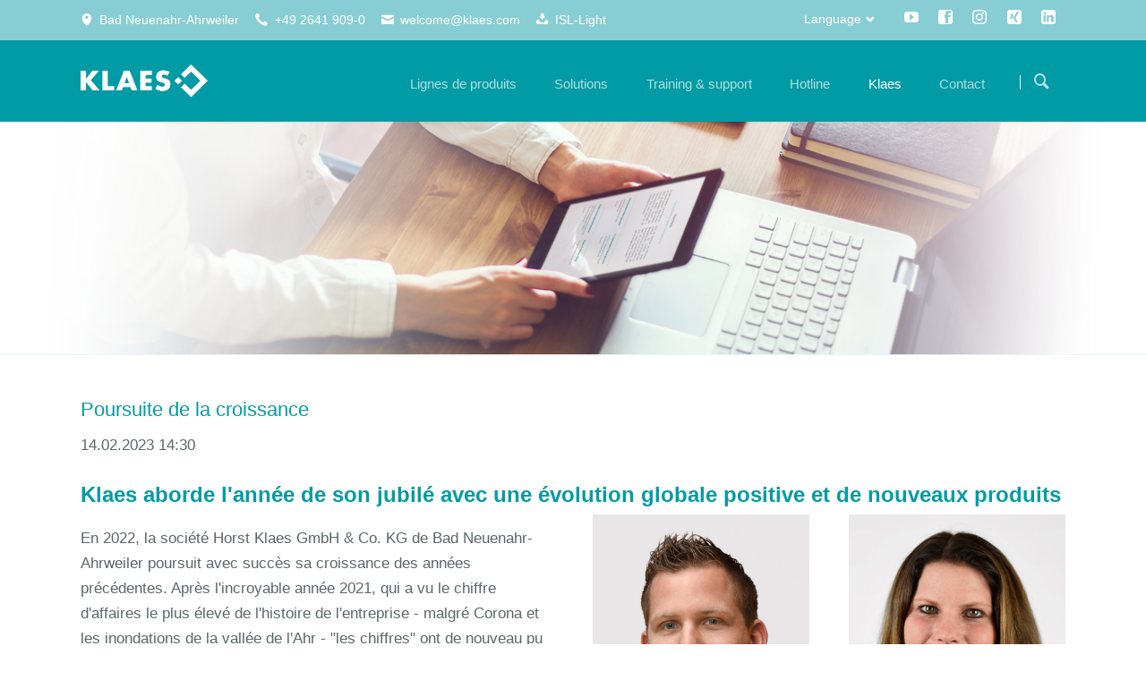

--- FILE ---
content_type: text/html; charset=UTF-8
request_url: https://treffpunkt-fenster.de/fr-newsreader/poursuite-de-la-croissance
body_size: 15208
content:
<!DOCTYPE html>
<html lang="fr">
<head>

      <meta charset="UTF-8">
    <title>Klaes informe - Poursuite de la croissance</title>
    <base href="https://treffpunkt-fenster.de/">

          <meta name="robots" content="index,follow">
      <meta name="description" content="Klaes aborde l&apos;année de son anniversaire avec une évolution globale positive et de nouveaux produits. Klaes aura 40 ans en 2023 !">
      <meta name="generator" content="Contao Open Source CMS">
    
    
    <meta name="viewport" content="width=device-width,initial-scale=1.0,shrink-to-fit=no">
                                
            <link rel="stylesheet" href="/bundles/contaocookiebar/default.00b012e7.css">
    
            <link rel="stylesheet" href="/assets/css/colorbox.min.css,tablesorter.min.css,normalize.css,icons.css,mai...-9a36b707.css">        <script src="/assets/js/jquery.min.js,modernizr.min.js-166a7cc8.js"></script><meta property="og:title" content="Klaes informe - Poursuite de la croissance"><meta property="og:type" content="article"><meta property="og:image:width" content="1600"><meta property="og:image:height" content="900"><meta property="og:image:secure_url" content="https://treffpunkt-fenster.de/files/Content_data_website/08_Aktuelles/News/DE/2022/Q1/Klaes%202021/Hochwasser_Aufr%C3%A4umen_1600.jpg"><meta property="og:image" content="https://treffpunkt-fenster.de/files/Content_data_website/08_Aktuelles/News/DE/2022/Q1/Klaes%202021/Hochwasser_Aufr%C3%A4umen_1600.jpg"><meta property="og:description" content="Klaes aborde l&#39;année de son jubilé avec une évolution globale positive et de nouveaux produits."><meta property="article:modified_time" content="2023-02-14T14:30:00"><meta property="article:published_time" content="2023-02-28T14:47:00"><meta name="twitter:card" content="summary_large_image"><meta property="og:locale" content="fr_FR"><meta property="og:url" content="https://treffpunkt-fenster.de/fr-newsreader/poursuite-de-la-croissance"><link rel="alternate" hreflang="fr" href="https://treffpunkt-fenster.de/fr-newsreader/poursuite-de-la-croissance">
  

<script src="/bundles/contaocookiebar/cookiebar.f2d9506d.js"></script>
</head>
<body id="top" class="tao-no-sidebar tao-fullwidth">

  
	
	<div class="page">

					<header class="page-header">
				
<div class="header-bar">
	<div class="header-bar-inner"><ul class="icon-links ce_rsce_tao_icon_links header-links">
			<li>
			<a href="https://www.google.de/maps/place/Klaes/@50.5452298,7.1092548,17z/data=!3m1!4b1!4m5!3m4!1s0x0:0x6ee82bc30d30c39d!8m2!3d50.5452264!4d7.1114435" data-icon="&#xe0d3;" target="_blank" rel="noopener">
				<span class="icon-links-label">Bad Neuenahr-Ahrweiler</span>
			</a>
		</li>
			<li>
			<a href="/fr-international" data-icon="&#xe0e8;">
				<span class="icon-links-label">+49 2641 909-0</span>
			</a>
		</li>
			<li>
			<a href="mailto:welcome@klaes.com" data-icon="&#xe0cd;" target="_blank" rel="noopener">
				<span class="icon-links-label">welcome@klaes.com</span>
			</a>
		</li>
			<li>
			<a href="https://isl.klaes.de/start/ISLLightClient" data-icon="&#xe06d;" target="_blank" rel="noopener">
				<span class="icon-links-label">ISL-Light</span>
			</a>
		</li>
	</ul>
<ul class="icon-links ce_rsce_tao_icon_links header-links -right -secondary">
			<li>
			<a href="https://www.youtube.com/user/KlaesGmbH" data-icon="&#xe14f;" style=" background-color: #cd201f" target="_blank" rel="noopener">
				<span class="icon-links-label">YouTube</span>
			</a>
		</li>
			<li>
			<a href="https://www.facebook.com/klaesgmbh" data-icon="&#xe075;" style=" background-color: #3b5998" target="_blank" rel="noopener">
				<span class="icon-links-label">Facebook</span>
			</a>
		</li>
			<li>
			<a href="https://www.instagram.com/klaes_software/" data-icon="&#xe152;" style=" background-color: #000000" target="_blank" rel="noopener">
				<span class="icon-links-label">Instagram</span>
			</a>
		</li>
			<li>
			<a href="https://www.xing.com/pages/klaes-gmbh-co-kg" data-icon="&#xe14b;" style=" background-color: #006769" target="_blank" rel="noopener">
				<span class="icon-links-label">Xing</span>
			</a>
		</li>
			<li>
			<a href="https://de.linkedin.com/company/klaes-gmbh-co-kg" data-icon="&#xe0b6;" style=" background-color: #0077b5" target="_blank" rel="noopener">
				<span class="icon-links-label">LinkedIn</span>
			</a>
		</li>
	</ul>

<!-- indexer::stop -->
<nav class="mod_changelanguage header-dropdown block">

<h3>Language</h3>


<ul class="level_1">
            <li class="lang-bs nofallback"><a href="/bs-klaes-software" title="Klaes - programsko rješenje za prozore-, vrata-, fasade- i staklene bašte" class="lang-bs nofallback" hreflang="bs" aria-label="Basculer en bosniaque">Bosnian</a></li>
                <li class="lang-zh nofallback"><a href="/zh-klaes-software" title="Klaes - Window Manufacturing Software" class="lang-zh nofallback" hreflang="zh" aria-label="Basculer en chinois">Chinese</a></li>
                <li class="lang-cs nofallback"><a href="/cs-klaes-software" title="Softwarová řešení pro výrobce a prodejce oken, dveří, fasád a zimních zahrad" class="lang-cs nofallback" hreflang="cs" aria-label="Basculer en tchèque">Czech</a></li>
                <li class="lang-nl nofallback"><a href="/nl-klaes-software" title="Klaes software voor de bouw van ramen" class="lang-nl nofallback" hreflang="nl" aria-label="Basculer en néerlandais">Dutch</a></li>
                <li class="lang-en nofallback"><a href="/en-klaes-software" title="Klaes - Window Manufacturing Software" class="lang-en nofallback" hreflang="en" aria-label="Basculer en anglais">English</a></li>
                <li class="lang-fr active"><strong class="lang-fr active" aria-current="page">French</strong></li>
                <li class="lang-de nofallback"><a href="/klaes-fensterbausoftware" title="Klaes Fensterbausoftware" class="lang-de nofallback" hreflang="de" aria-label="Basculer en allemand">German</a></li>
                <li class="lang-it nofallback"><a href="/it-klaes-software" title="Klaes software - software per la costruzione di finestre" class="lang-it nofallback" hreflang="it" aria-label="Basculer en italien">Italian</a></li>
                <li class="lang-pl nofallback"><a href="/pl-klaes-software" title="Innowacyjne oprogramowanie dla producentów stolarki okiennej, drzwiowej, fasad i ogrodów zimowych" class="lang-pl nofallback" hreflang="pl" aria-label="Basculer en polonais">Polish</a></li>
                <li class="lang-sr nofallback"><a href="/sr-klaes-software" title="Softver za prozore i vrata - Klaes softver" class="lang-sr nofallback" hreflang="sr" aria-label="Basculer en serbe">Serbian</a></li>
                <li class="lang-es nofallback"><a href="/es-klaes-software" title="Klaes - Software de fabricación de ventanas" class="lang-es nofallback" hreflang="es" aria-label="Basculer en espagnol">Spanish</a></li>
                <li class="lang-ro nofallback"><a href="/ro-klaes-software" title="Klaes - Window Design Program" class="lang-ro nofallback" hreflang="ro" aria-label="Basculer en roumain">Romania</a></li>
      </ul>

</nav>
<!-- indexer::continue -->
</div>
</div>
<div class="header-navigation">
	<div class="header-navigation-inner">
<!-- indexer::stop -->
<h1 class="ce_rsce_tao_logo logo">
	<a href="/fr-klaes-software">
								

<img src="/files/Content_data_website/00_Grundelemente/Logo/software-klaes-logo.png" width="268" height="109" alt="Klaes.fr 2017">

			</a>
</h1>
<!-- indexer::continue -->

<!-- indexer::stop -->
<nav class="mod_rocksolid_mega_menu main-navigation block" id="main-navigation">

  
  <a href="/fr-newsreader/poursuite-de-la-croissance#skipNavigation489" class="invisible">Aller au contenu</a>

  <ul class="level_1">

	
				
		<li class="submenu -mega">

							<a href="/fr-product-lines" title="Klaes Window Software - Choisissez votre package de base" class="submenu -mega" aria-haspopup="true" itemprop="url"><span itemprop="name">Lignes de produits</span>
			
			
							</a>
			
			<div class="mega-dropdown level_3 " style="background-size: contain;">
<div class="mega-dropdown-inner">

	
	
		
			<section class="mega-dropdown-column  rs-column -large-col-5-1 -large-first -large-first-row -medium-col-5-1 -medium-first -medium-first-row -small-col-5-1 -small-first -small-first-row">

				
									<div class="mega-dropdown-image">
													<a href="/fr-klaes-premium">
												

<img src="/files/Content_data_website/00_Grundelemente/Hauptmen%C3%BC/Produktlinien/es/es-00-grundelemente-menu-produktlinien-premium.png" width="185" height="185" alt="Emballage logiciel flottant - Klaes Premium">

													</a>
											</div>
				
									<div class="mega-dropdown-text">
						<p style="text-align: center;"><a href="/fr-klaes-premium"><strong>Klaes premium</strong><br>La solution ERP de base </a></p>					</div>
				
				
				
			</section>
		
			<section class="mega-dropdown-column  rs-column -large-col-5-1 -large-first-row -medium-col-5-1 -medium-first-row -small-col-5-1 -small-first-row">

				
									<div class="mega-dropdown-image">
													<a href="/fr-klaes-professional">
												

<img src="/files/Content_data_website/00_Grundelemente/Hauptmen%C3%BC/Produktlinien/es/es-00-grundelemente-menu-produktlinien-professional.png" width="185" height="185" alt="Emballage logiciel flottant - Klaes professional">

													</a>
											</div>
				
									<div class="mega-dropdown-text">
						<p style="text-align: center;"><a href="/fr-klaes-professional"><strong>Klaes professional</strong><br>Pour entreprise avec finition automatisée</a></p>					</div>
				
				
				
			</section>
		
			<section class="mega-dropdown-column  rs-column -large-col-5-1 -large-first-row -medium-col-5-1 -medium-first-row -small-col-5-1 -small-first-row">

				
									<div class="mega-dropdown-image">
													<a href="/fr-klaes-vario">
												

<img src="/files/Content_data_website/00_Grundelemente/Hauptmen%C3%BC/Produktlinien/es/es-00-grundelemente-menu-produktlinien-vario.png" width="185" height="185" alt="Emballage logiciel flottant - Klaes vario">

													</a>
											</div>
				
									<div class="mega-dropdown-text">
						<p style="text-align: center;"><a href="/fr-klaes-vario"><strong>Klaes vario</strong></a><br><a href="/fr-klaes-vario">S’adapte à votre volume de commandes</a></p>					</div>
				
				
				
			</section>
		
			<section class="mega-dropdown-column  rs-column -large-col-5-1 -large-first-row -medium-col-5-1 -medium-first-row -small-col-5-1 -small-first-row">

				
									<div class="mega-dropdown-image">
													<a href="/fr-klaes-trade">
												

<img src="/files/Content_data_website/00_Grundelemente/Hauptmen%C3%BC/Produktlinien/es/es-00-grundelemente-menu-produktlinien-trade.png" width="185" height="185" alt="Emballage logiciel flottant - Klaes trade">

													</a>
											</div>
				
									<div class="mega-dropdown-text">
						<p style="text-align: center;"><a href="/fr-klaes-trade"><strong>Klaes trade</strong><br>La solution logicielle pour les commerçants</a></p>					</div>
				
				
				
			</section>
		
			<section class="mega-dropdown-column  rs-column -large-col-5-1 -large-last -large-first-row -medium-col-5-1 -medium-last -medium-first-row -small-col-5-1 -small-last -small-first-row">

				
									<div class="mega-dropdown-image">
													<a href="/fr-klaes-3d">
												

<img src="/files/Content_data_website/00_Grundelemente/Hauptmen%C3%BC/Produktlinien/es/es-00-grundelemente-menu-produktlinien-3D.png" width="185" height="185" alt="Emballage logiciel flottant - Klaes 3D">

													</a>
											</div>
				
									<div class="mega-dropdown-text">
						<p style="text-align: center;"><a href="/fr-klaes-3d"><strong>Klaes 3D</strong></a><br><a href="/fr-klaes-3d">Pour jardins d’hiver et conception de mur rideau </a></p>					</div>
				
				
				
			</section>
		
	
	
</div>
</div>

		</li>

	
				
		<li class="submenu -mega">

							<a href="/fr-individual-solutions" title="Solutions pour les fabricants de fenêtres" class="submenu -mega" aria-haspopup="true" itemprop="url"><span itemprop="name">Solutions</span>
			
			
							</a>
			
			<div class="mega-dropdown level_3 ">
<div class="mega-dropdown-inner">

	
	
		
			<section class="mega-dropdown-column  rs-column -large-col-4-1 -large-first -large-first-row -medium-col-4-1 -medium-first -medium-first-row -small-col-4-1 -small-first -small-first-row">

									<h3>
													<a href="/fr-capacity-planning">
												Planification													</a>
											</h3>
				
				
									<div class="mega-dropdown-text">
						<p>Une gestion efficiente des commandes commence par la planification.</p>					</div>
				
				
					<ul>
			<li class="">
					<a href="/fr-capacity-planning" class="">
						Planificaction de la capacité							</a>
						</li>
			<li class="">
					<a href="/fr-inventory-management" class="">
						Gestion de stock							</a>
						</li>
			<li class="">
					<a href="/fr-reports" class="">
						Reports							</a>
						</li>
			<li class="">
					<a href="/fr-ce-generator" class="">
						CE-Generator							</a>
						</li>
	</ul>

				
				
			</section>
		
			<section class="mega-dropdown-column  rs-column -large-col-4-1 -large-first-row -medium-col-4-1 -medium-first-row -small-col-4-1 -small-first-row">

									<h3>
													<a href="/fr-e-prod">
												Production													</a>
											</h3>
				
				
									<div class="mega-dropdown-text">
						<p>La meilleure qualité de production de par une Workflow optimale.</p>					</div>
				
				
					<ul>
			<li class="">
					<a href="/fr-e-prod" class="">
						e-prod							</a>
						</li>
			<li class="">
					<a href="/fr-e-control" class="">
						e-control							</a>
						</li>
			<li class="">
					<a href="/fr-production/roller-shutter-configurator" class="">
						Roller shutter configurator							</a>
						</li>
			<li class="">
					<a href="/fr-door-panel-configurator" class="">
						Door panel configurator							</a>
						</li>
			<li class="">
					<a href="/fr-klaes-door-designer" class="">
						DoorDesigner							</a>
						</li>
			<li class="">
					<a href="/fr-cam-2d" class="">
						CAM 2D							</a>
						</li>
			<li class="">
					<a href="/fr-cam-3d" class="">
						CAM 3D							</a>
						</li>
	</ul>

				
				
			</section>
		
			<section class="mega-dropdown-column  rs-column -large-col-4-1 -large-first-row -medium-col-4-1 -medium-first-row -small-col-4-1 -small-first-row">

									<h3>
													<a href="/fr-webshop">
												Solutions Web													</a>
											</h3>
				
				
									<div class="mega-dropdown-text">
						<p>Etendre l’espace avec nos solutions basées sur le Web.</p>					</div>
				
				
					<ul>
			<li class="">
					<a href="/fr-webshop" class="">
						webshop							</a>
						</li>
			<li class="">
					<a href="/fr-webtrade" class="">
						webtrade							</a>
						</li>
			<li class="">
					<a href="/fr-web-business" class="">
						web business							</a>
						</li>
			<li class="">
					<a href="/fr-web-tracking" class="">
						web tracking							</a>
						</li>
			<li class="">
					<a href="/fr-cloud-trade" class="">
						cloud trade							</a>
						</li>
	</ul>

				
				
			</section>
		
			<section class="mega-dropdown-column  rs-column -large-col-4-1 -large-last -large-first-row -medium-col-4-1 -medium-last -medium-first-row -small-col-4-1 -small-last -small-first-row">

									<h3>
													<a href="/fr-info-manager">
												Communication													</a>
											</h3>
				
				
									<div class="mega-dropdown-text">
						<p>Toutes les information par simple clic – centralisée et transparente.</p>					</div>
				
				
					<ul>
			<li class="">
					<a href="/fr-info-manager" class="">
						Info Manager							</a>
						</li>
			<li class="">
					<a href="/fr-crm" class="">
						CRM							</a>
						</li>
			<li class="">
					<a href="/fr-dms" class="">
						DMS							</a>
						</li>
			<li class="">
					<a href="/fr-opentrans" class="">
						openTRANS							</a>
						</li>
	</ul>

				
				
			</section>
		
	
	
</div>
</div>

		</li>

	
				
		<li class="submenu">

							<a href="/fr-trainings" title="Training &amp; support" class="submenu" aria-haspopup="true" itemprop="url"><span itemprop="name">Training & support</span>
			
			
							</a>
			
			<ul class="level_2">

	
				
		<li class="">

							<a href="/fr-trainings" title="Concept de Formation - Klaes rend possible" class="" itemprop="url"><span itemprop="name">Formation</span>
			
			
							</a>
			
			
		</li>

	
				
		<li class="">

							<a href="/fr-manuels" title="Klaes Manuels - Guides d&#39;utilisation détaillés" class="" itemprop="url"><span itemprop="name">Manuels</span>
			
			
							</a>
			
			
		</li>

	
				
		<li class="">

							<a href="/fr-software-renewal-contract" title="Contrat de renouvellement de logiciel Klaes &#40;SEV&#41;" class="" itemprop="url"><span itemprop="name">Contrat de renouvellement de logiciel</span>
			
			
							</a>
			
			
		</li>

	
				
		<li class="">

							<a href="/fr-hardware-prerequisites" title="Exigences informatiques pour le programme de fenêtres Klaes" class="" itemprop="url"><span itemprop="name">Equipement informatique supposé</span>
			
			
							</a>
			
			
		</li>

	
</ul>

		</li>

	
				
		<li class="">

							<a href="/fr-hotline-chat" title="Klaes Hotline - Nos employés sont là pour vous!" class="" itemprop="url"><span itemprop="name">Hotline</span>
			
			
							</a>
			
			
		</li>

	
				
		<li class="submenu trail -mega">

							<a href="/fr-briefly-presented" title="Klaes – Des solutions logicielles innovantes en provenance d&apos;Allemagne" class="submenu trail -mega" aria-haspopup="true" itemprop="url"><span itemprop="name">Klaes</span>
			
			
							</a>
			
			<div class="mega-dropdown level_3 ">
<div class="mega-dropdown-inner">

	
	
		
			<section class="mega-dropdown-column  rs-column -large-col-3-1 -large-first -large-first-row -medium-col-3-1 -medium-first -medium-first-row -small-col-3-1 -small-first -small-first-row">

									<h3>
													<a href="/fr-briefly-presented">
												Entreprise													</a>
											</h3>
				
				
									<div class="mega-dropdown-text">
						<p>Klaes - la première entreprise de logiciels au monde dans ce secteur.</p>					</div>
				
				
					<ul>
			<li class="">
					<a href="/fr-briefly-presented" class="">
						Présentée succintement							</a>
						</li>
			<li class="">
					<a href="/fr-worldwide-no-1" class="">
						Worldwide No.1							</a>
						</li>
			<li class="">
					<a href="/fr-milestones" class="">
						Dévellopement							</a>
						</li>
			<li class="">
					<a href="/fr-guest-house" class="">
						Maison de l’invité							</a>
						</li>
	</ul>

				
				
			</section>
		
			<section class="mega-dropdown-column  rs-column -large-col-3-1 -large-first-row -medium-col-3-1 -medium-first-row -small-col-3-1 -small-first-row">

									<h3>
													<a href="/fr-klaes-news">
												Actualités													</a>
											</h3>
				
				
									<div class="mega-dropdown-text">
						<p>Restez au courant - Toutes les nouvelles et les mises à jour importantes de Klaes en un coup d'œil.</p>					</div>
				
				
					<ul>
			<li class="trail">
					<a href="/fr-klaes-news" class="trail">
						Nouveautés							</a>
						</li>
			<li class="">
					<a href="/fr-event-schedule" class="">
						Agenda							</a>
						</li>
			<li class="">
					<a href="/fr-newsletter" class="">
						Bulletin d&#39;information							</a>
						</li>
			<li class="">
					<a href="/fr-logos" class="">
						Logo							</a>
						</li>
	</ul>

				
				
			</section>
		
			<section class="mega-dropdown-column  rs-column -large-col-3-1 -large-last -large-first-row -medium-col-3-1 -medium-last -medium-first-row -small-col-3-1 -small-last -small-first-row">

									<h3>
													<a href="/fr-offres-d-emplois">
												Carrière													</a>
											</h3>
				
				
									<div class="mega-dropdown-text">
						<p>Faites partie d'une équipe internationale et soutenez-nous grâce à vos connaissances spécialisées.</p>					</div>
				
				
					<ul>
			<li class="">
					<a href="/fr-offres-d-emplois" class="">
						Offres d’emplois							</a>
						</li>
	</ul>

				
				
			</section>
		
	
	
</div>
</div>

		</li>

	
				
		<li class="submenu">

							<a href="/fr-international" title="Contact" class="submenu" aria-haspopup="true" itemprop="url"><span itemprop="name">Contact</span>
			
			
							</a>
			
			<ul class="level_2">

	
				
		<li class="">

							<a href="/fr-international" title="Klaes Software - votre contact à l&#39;étranger" class="" itemprop="url"><span itemprop="name">International</span>
			
			
							</a>
			
			
		</li>

	
				
		<li class="">

							<a href="https://treffpunkt-fenster.de/fr-newsreader/fr-international.html#location_international" title="Accés" class="" itemprop="url"><span itemprop="name">Accés</span>
			
			
							</a>
			
			
		</li>

	
				
		<li class="">

							<a href="/fr-contact-form" title="Formulaire de contact" class="" itemprop="url"><span itemprop="name">Formulaire de contact</span>
			
			
							</a>
			
			
		</li>

	
</ul>

		</li>

	
</ul>

  <span id="skipNavigation489" class="invisible"></span>

</nav>
<!-- indexer::continue -->

<!-- indexer::stop -->
<form action="/fr-search" method="get" class="ce_rsce_tao_nav_search main-navigation-search">
	<input type="search" name="keywords" placeholder="Cherchez" />
	<button type="submit">Cherchez</button>
</form>
<!-- indexer::continue -->

</div>
</div>
<div class="main-navigation-mobile">
<!-- indexer::stop -->
<form action="/fr-search" method="get" class="ce_rsce_tao_nav_search main-navigation-mobile-search">
	<input type="search" name="keywords" placeholder="Cherchez" />
	<button type="submit">Cherchez</button>
</form>
<!-- indexer::continue -->

<!-- indexer::stop -->
<div class="mod_search block">

        
  
  <form method="get">
    <div class="formbody">
      <div class="widget widget-text">
        <label for="ctrl_keywords_700" class="invisible">Mots-clés</label>
        <input type="search" name="keywords" id="ctrl_keywords_700" class="text" value="" spellcheck="false">
      </div>
      <div class="widget widget-submit">
        <button type="submit" id="ctrl_submit_700" class="submit">Rechercher</button>
      </div>
          </div>
  </form>

  
  

</div>
<!-- indexer::continue -->

<!-- indexer::stop -->
<nav class="mod_navigation block">

  
  <a href="/fr-newsreader/poursuite-de-la-croissance#skipNavigation455" class="invisible">Aller au contenu</a>

  
<ul class="level_1">
            <li class="submenu"><a href="/fr-product-lines" title="Klaes Window Software - Choisissez votre package de base" class="submenu" aria-haspopup="true">Lignes de produits</a>
<ul class="level_2">
            <li><a href="/fr-klaes-premium" title="Klaes Premium - Logiciel pour la construction de fenêtres">Klaes premium</a></li>
                <li><a href="/fr-klaes-professional" title="Klaes professional - Logiciel pour fenêtres et portes">Klaes professional</a></li>
                <li><a href="/fr-klaes-vario" title="Klaes vario - Logiciel de fabrication de fenêtres pour PME">Klaes vario</a></li>
                <li><a href="/fr-klaes-trade" title="Klaes trade - Logiciel pour le commerce de fenêtres">Klaes trade</a></li>
                <li><a href="/fr-klaes-3d" title="Klaes 3D - Logiciel de mur rideau et de véranda">Klaes 3D</a></li>
      </ul>
</li>
                <li class="submenu"><a href="/fr-individual-solutions" title="Solutions pour les fabricants de fenêtres" class="submenu" aria-haspopup="true">Solutions</a>
<ul class="level_2">
            <li class="submenu"><a href="/fr-capacity-planning" title="Planificacion" class="submenu" aria-haspopup="true">Planificacion</a>
<ul class="level_3">
            <li><a href="/fr-capacity-planning" title="Klaes KAPA - planification des capacités avec Klaes">Planificaction de la capacité</a></li>
                <li><a href="/fr-inventory-management" title="Klaes gestion des matériaux - MAWI gestion des matériaux">Gestion de stock</a></li>
                <li><a href="/fr-reports" title="Statistiques et analyses en un coup d&#39;œil en tout temps">Reports</a></li>
                <li><a href="/fr-ce-generator" title="Klaes CE Generator - CE et déclaration de performance">CE-Generator</a></li>
      </ul>
</li>
                <li class="submenu"><a href="/fr-e-prod" title="Production" class="submenu" aria-haspopup="true">Production</a>
<ul class="level_3">
            <li><a href="/fr-e-prod" title="Klaes e-prod - informations de fabrication sans papier">e-prod</a></li>
                <li><a href="/fr-e-control" title="Klaes e-control - Logiciel de contrôle des machines">e-control</a></li>
                <li><a href="/fr-production/roller-shutter-configurator" title="Klaes Configurateur de volets roulants - Protection solaire">Roller shutter configurator</a></li>
                <li><a href="/fr-door-panel-configurator" title="Panneaux de porte - Configurateur de panneaux Klaes">Door panel configurator</a></li>
                <li><a href="/fr-klaes-door-designer" title="Klaes Door Designer- Logiciel pour la conception de portes">DoorDesigner</a></li>
                <li><a href="/fr-cam-2d" title="Commande CNC avec CAM 2D">CAM 2D</a></li>
                <li><a href="/fr-cam-3d" title="Klaes CAM 3D - produire des vérandas">CAM 3D</a></li>
      </ul>
</li>
                <li class="submenu"><a href="/fr-webshop" title="Solutions Web" class="submenu" aria-haspopup="true">Solutions Web</a>
<ul class="level_3">
            <li><a href="/fr-webshop" title="Webshop Menuiserie by Klaes - la boutique en ligne simple">webshop</a></li>
                <li><a href="/fr-webtrade" title="La solution logicielle en ligne pour votre concessionnaire">webtrade</a></li>
                <li><a href="/fr-web-business" title="Klaes web business - Accès en ligne à toutes les données">web business</a></li>
                <li><a href="/fr-web-tracking" title="Klaes web tracking - Fonction de suivi en ligne">web tracking</a></li>
                <li><a href="/fr-cloud-trade" title="Klaes Cloud - Solutions Web pour les marchands de fenêtres">cloud trade</a></li>
      </ul>
</li>
                <li class="submenu"><a href="/fr-info-manager" title="Comunication" class="submenu" aria-haspopup="true">Comunication</a>
<ul class="level_3">
            <li><a href="/fr-info-manager" title="La solution pour la communication interne dans votre entreprise">Info Manager</a></li>
                <li><a href="/fr-crm" title="Klaes CRM - Gestion des données Informations sur les clients">CRM</a></li>
                <li><a href="/fr-dms" title="Gestion de documents - Un jeu d&#39;enfant avec ce logiciel">DMS</a></li>
                <li><a href="/fr-opentrans" title="Klaes openTrans - Système de commande pour votre matériel">openTRANS</a></li>
      </ul>
</li>
      </ul>
</li>
                <li class="submenu"><a href="/fr-trainings" title="Training &amp; support" class="submenu" aria-haspopup="true">Training & support</a>
<ul class="level_2">
            <li><a href="/fr-trainings" title="Concept de Formation - Klaes rend possible">Formation</a></li>
                <li><a href="/fr-manuels" title="Klaes Manuels - Guides d&#39;utilisation détaillés">Manuels</a></li>
                <li><a href="/fr-software-renewal-contract" title="Contrat de renouvellement de logiciel Klaes &#40;SEV&#41;">Contrat de renouvellement de logiciel</a></li>
                <li><a href="/fr-hardware-prerequisites" title="Exigences informatiques pour le programme de fenêtres Klaes">Equipement informatique supposé</a></li>
      </ul>
</li>
                <li><a href="/fr-hotline-chat" title="Klaes Hotline - Nos employés sont là pour vous!">Hotline</a></li>
                <li class="submenu trail"><a href="/fr-briefly-presented" title="Klaes – Des solutions logicielles innovantes en provenance d&apos;Allemagne" class="submenu trail" aria-haspopup="true">Klaes</a>
<ul class="level_2">
            <li class="submenu"><a href="/fr-briefly-presented" title="Entreprise" class="submenu" aria-haspopup="true">Entreprise</a>
<ul class="level_3">
            <li><a href="/fr-briefly-presented" title="La société de logiciels pour l&#39;industrie des portes et fenêtres">Présentée succintement</a></li>
                <li><a href="/fr-worldwide-no-1" title="L&#39;entreprise de logiciels pour le secteur des portes et fenêtres">Worldwide No.1</a></li>
                <li><a href="/fr-milestones" title="Klaes jalons - Une entreprise avec l&#39;histoire">Dévellopement</a></li>
                <li><a href="/fr-guest-house" title="Klaes Guesthouse - Hébergement pour nos hôtes ici à Ahrweiler">Maison de l’invité</a></li>
      </ul>
</li>
                <li class="submenu"><a href="/fr-offres-d-emplois" title="Carriére" class="submenu" aria-haspopup="true">Carriére</a>
<ul class="level_3">
            <li><a href="/fr-offres-d-emplois" title="Klaes Jobs - Faites de l&#39;emploi de vos rêves une carrière">Offres d’emplois</a></li>
      </ul>
</li>
                <li class="submenu trail"><a href="/fr-klaes-news" title="Actualités" class="submenu trail" aria-haspopup="true">Actualités</a>
<ul class="level_3">
            <li class="trail"><a href="/fr-klaes-news" title="Klaes News - Nouvelles de l&#39;industrie de la fenêtre" class="trail">Nouveautés</a></li>
                <li><a href="/fr-event-schedule" title="Dates de Klaes - tous les événements en bref">Agenda</a></li>
                <li><a href="/fr-newsletter" title="Klaes Newsletter - Se tenir au courant">Bulletin d&#39;information</a></li>
                <li><a href="/fr-logos" title="Logo de l&#39;entreprise Klaes - comme vecteur ou pixel graphics">Logo</a></li>
      </ul>
</li>
      </ul>
</li>
                <li class="submenu"><a href="/fr-international" title="Contact" class="submenu" aria-haspopup="true">Contact</a>
<ul class="level_2">
            <li><a href="/fr-international" title="Klaes Software - votre contact à l&#39;étranger">International</a></li>
                <li><a href="https://treffpunkt-fenster.de/fr-newsreader/fr-international.html#location_international" title="Accés">Accés</a></li>
                <li><a href="/fr-contact-form" title="Formulaire de contact">Formulaire de contact</a></li>
      </ul>
</li>
      </ul>

  <span id="skipNavigation455" class="invisible"></span>

</nav>
<!-- indexer::continue -->
<ul class="icon-links ce_rsce_tao_icon_links main-navigation-mobile-icons">
			<li>
			<a href="https://www.youtube.com/user/KlaesGmbH" data-icon="&#xe14f;" style="color: #ffffff;" target="_blank" rel="noopener">
				<span class="icon-links-label">YouTube</span>
			</a>
		</li>
			<li>
			<a href="https://www.facebook.com/Horst-Klaes-GmbH-Co-KG-France-113639803807720" data-icon="&#xe075;" style="color: #ffffff;" target="_blank" rel="noopener">
				<span class="icon-links-label">Facebook</span>
			</a>
		</li>
			<li>
			<a href="https://www.instagram.com/klaes_software/" data-icon="&#xe152;" style="color: #ffffff;" target="_blank" rel="noopener">
				<span class="icon-links-label">Instagram</span>
			</a>
		</li>
			<li>
			<a href="https://www.xing.com/companies/horstklaesgmbh&co.kg" data-icon="&#xe14b;" style="color: #ffffff;" target="_blank" rel="noopener">
				<span class="icon-links-label">Xing</span>
			</a>
		</li>
			<li>
			<a href="https://www.xing.com/companies/horstklaesgmbh&co.kg" data-icon="&#xe0b6;" style="color: #ffffff;" target="_blank" rel="noopener">
				<span class="icon-links-label">LinkedIn</span>
			</a>
		</li>
	</ul>

</div>			</header>
		
		
  
<div id="Tagline">
  <div class="inside">
    
<div class="tagline">
<div class="tagline-inner">

  <div class="mod_article block" id="article-5486">
    
          


        <div class="content-image">            
                                <figure>
                                                                                                                    <img src="/assets/images/s/08-aktuelles-news-header-geydg020p43c2ec.png" alt="Window manufacturing - News" width="1920" height="390">
            
                                        
                    
                                        </figure>
            </div>



    
      </div>


</div>
</div>  </div>
</div>

		<div class="content-wrapper">

			<main role="main" class="main-content">

				

  <div class="mod_article block" id="article-5487">
    
          
<div class="centered-wrapper ce_rsce_tao_centered_wrapper_start Abstand-vor-plus-30 " style="background-size: contain;background-position: 50% 100%; ">

	
	<div class="centered-wrapper-inner">

<div class="mod_newsreader block">

        
  
  
<div class="layout_full block featured">

  <h1>Poursuite de la croissance</h1>

      <p class="info"><time datetime="2023-02-14T14:30:00+01:00">14.02.2023 14:30</time> </p>
  
      <h2>Klaes aborde l&#39;année de son jubilé avec une évolution globale positive et de nouveaux produits</h2>
  
      <div class="rs-columns ce_rs_columns_start">

	<div class="rs-column -large-col-4-2 -large-first -large-first-row -medium-col-2-1 -medium-first -medium-first-row -small-col-1-1 -small-first -small-last -small-first-row">


        <div class="content-text">            
                            
    
                        <div class="rte">
            <p>En 2022, la société Horst Klaes GmbH &amp; Co. KG de Bad Neuenahr-Ahrweiler poursuit avec succès sa croissance des années précédentes. Après l&#39;incroyable année 2021, qui a vu le chiffre d&#39;affaires le plus élevé de l&#39;histoire de l&#39;entreprise - malgré Corona et les inondations de la vallée de l&#39;Ahr - &#34;les chiffres&#34; ont de nouveau pu être augmentés de manière significative. Miriam Berzen et Lars Klaes sont fiers de pouvoir, avec l&#39;équipe mondiale de Klaes, poursuivre avec autant de succès l&#39;œuvre de leur père et de mener l&#39;entreprise vers l&#39;année du jubilé avec une croissance continue. En effet, Klaes a été fondée en décembre 1983 et c&#39;est pourquoi, du salon BAU 2023 au salon fensterbau/frontale 2024, le mot d&#39;ordre sera : 40 ans de Klaes !</p>
<p>Selon Lars Klaes (direction de Klaes), les facteurs de succès &#34;large gamme de produits&#34;, &#34;marchés mondiaux avec des interlocuteurs régionaux&#34; et &#34;services sur mesure&#34; seront poursuivis et développés. Après le lancement de l&#39;offre de formation numérique, le Klaes Web Campus, plusieurs nouvelles solutions logicielles seront mises sur le marché en 2023, permettant d&#39;organiser numériquement les flux de travail des clients de manière encore plus généralisée. Afin de montrer l&#39;exemple, Klaes s&#39;est fixé pour objectif d&#39;être entièrement numérique dans l&#39;organisation de son entreprise d&#39;ici 2025 au plus tard.</p>
        </div>
    
            </div>



</div><div class="rs-column -large-col-4-1 -large-first-row -medium-col-2-1 -medium-last -medium-first-row -small-col-1-1 -small-first -small-last">


        <div class="content-image">            
                                <figure>
                                                                                                                    <img src="/files/Content_data_website/08_Aktuelles/News/DE/2021/Q1/Gut%20durch%20die%20Krise/Lars_Klaes_300dpi_RGB.jpg" alt width="810" height="1080">
            
                                        
                    
                                                            <figcaption>Lars Klaes : &#34;Le développement conséquent des solutions Klaes est très important pour nous. Mais en 2023, nous aurons aussi quelques nouvelles solutions.</figcaption>
                        </figure>
            </div>



</div><div class="rs-column -large-col-4-1 -large-last -large-first-row -medium-col-2-1 -medium-first -small-col-1-1 -small-first -small-last">


        <div class="content-image">            
                                <figure>
                                                                                                                    <img src="/files/Content_data_website/08_Aktuelles/News/DE/2021/Q1/Gut%20durch%20die%20Krise/Miriam_Berzen_300dpi_RGB.jpg" alt width="810" height="1080">
            
                                        
                    
                                                            <figcaption>Miriam Berzen : Après les premiers &#34;salons post-Corona&#34;, nous sommes impatients de revenir enfin à une &#34;activité normale&#34; en 2023.</figcaption>
                        </figure>
            </div>



</div></div>
<div class="rs-columns ce_rs_columns_start">

	<div class="rs-column -large-col-3-2 -large-first -large-first-row -medium-col-3-2 -medium-first -medium-first-row -small-col-1-1 -small-first -small-last -small-first-row">


        <div class="content-text">            
                            
    
                        <div class="rte">
            <p>Mais en même temps, il est essentiel que l&#39;équipe s&#39;agrandisse et que tous les spécialistes restent à bord. C&#39;est pourquoi Miriam Berzen (direction de Klaes) tient particulièrement à la crèche Klaes pour les petits enfants de 0 à 3 ans. C&#39;est l&#39;une des rares structures d&#39;accueil de jour de grande taille en Rhénanie-Palatinat et elle veille à ce que les deux parents puissent reprendre le travail plus tôt après la naissance - s&#39;ils le souhaitent. &#34;Sinon, il serait beaucoup plus difficile de concilier vie professionnelle et vie de famille&#34;, sait-elle par expérience, car son petit dernier vient également de faire ses premiers pas chez Klaes.</p>
        </div>
    
            </div>



</div><div class="rs-column -large-col-3-1 -large-last -large-first-row -medium-col-3-1 -medium-last -medium-first-row -small-col-1-1 -small-first -small-last">


        <div class="content-image">            
                                <figure>
                                                                                                                    <img src="/files/Content_data_website/08_Aktuelles/News/DE/2023/Q1/Klaes2022%2B23/2023_Logo_40_Jahre_Klaes_Farbig.png" alt="Le logo anniversaire : tourné vers l&#39;avenir et lié à la tradition - avec la disquette stylisée." title="Le logo anniversaire : tourné vers l&#39;avenir et lié à la tradition - avec la disquette stylisée." width="700" height="328">
            
                                        
                    
                                                            <figcaption>Le logo anniversaire : tourné vers l&#39;avenir et lié à la tradition - avec la disquette stylisée.</figcaption>
                        </figure>
            </div>



</div></div>
<div class="rs-columns ce_rs_columns_start Abstand-vor-plus-50">

	<div class="rs-column -large-col-2-1 -large-first -large-first-row -medium-col-2-1 -medium-first -medium-first-row -small-col-1-1 -small-first -small-last -small-first-row">


        <div class="content-text">                                    
    <h6>Marchés</h6>

            
                            
    
                        <div class="rte">
            <p>L&#39;Allemagne, qui reste le marché principal de Klaes, est en train de se transformer quelque peu. Non pas en ce qui concerne l&#39;évolution positive stable dans toutes les régions et tous les groupes cibles. C&#39;est aussi parce que les entreprises continuent d&#39;utiliser les solutions Klaes pour développer de manière cohérente la numérisation de bout en bout. Mais les thèmes &#34;travail mobile&#34; et &#34;sécurité informatique accrue&#34; modifient de plus en plus l&#39;attitude envers le cloud computing et la location d&#39;infrastructures et de solutions logicielles qui y est liée. Chez Klaes, il est même possible de combiner achat et location, ce qui permet à chaque entreprise de trouver le concept qui lui convient.</p>
<p>Les marchés d&#39;exportation ont également connu une croissance par rapport à l&#39;année précédente et ont atteint un nouveau record. Ce sont surtout les équipes en Autriche, en République tchèque, en Slovaquie et en Pologne qui ont enregistré de très bonnes croissances.</p>
        </div>
    
            </div>



</div><div class="rs-column -large-col-2-1 -large-last -large-first-row -medium-col-2-1 -medium-last -medium-first-row -small-col-1-1 -small-first -small-last">


        <div class="content-text">            
                            
    
                        <div class="rte">
            <p>Malgré les défis posés par de nombreux lockdowns Corona stricts, Klaes Chine a également connu le succès, notamment grâce à son expansion croissante dans d&#39;autres pays asiatiques. La région du sud-est de l&#39;Europe, avec la Bosnie, la Croatie, la Serbie et la Bulgarie, a de nouveau été très importante. L&#39;équipe Klaes y réalise depuis des années des chiffres d&#39;affaires très stables et satisfaisants. Dans l&#39;ensemble, des augmentations du chiffre d&#39;affaires ont été réalisées dans presque tous les pays.</p>
<p>Les raisons de cette évolution positive sont les mêmes qu&#39;en Allemagne : de nombreuses entreprises n&#39;ont vraiment pris conscience de l&#39;importance de la numérisation que pendant la pandémie de Corona. De plus, de nombreux constructeurs de fenêtres se plaignent de pénuries de personnel et du manque de candidats. Cela conduit à des investissements dans l&#39;optimisation des flux de travail et l&#39;automatisation de la production, afin de compenser ainsi les pénuries de personnel.</p>
        </div>
    
            </div>



</div><div class="rs-column -large-col-2-1 -large-first -medium-col-2-1 -medium-first -small-col-1-1 -small-first -small-last">


        <div class="content-text">                                    
    <h6>Produits</h6>

            
                            
    
                        <div class="rte">
            <div class="limit_height h64">
<div class="ce_text block">
<p>En ce qui concerne les produits, il s&#39;agissait bien sûr très souvent des solutions sectorielles de Klaes tout au long de la chaîne de création de valeur - en local ou dans le propre cloud de Klaes. Par ailleurs, les solutions pour le bureau à domicile, le travail mobile, la gestion des documents et aussi la téléphonie dans le nuage ont été de plus en plus demandées.</p>
<p>Les produits variés des clients, en plus des éléments de construction de fenêtres classiques, ont également créé une demande : façades rideaux et murs-fenêtres, toits de terrasse, jardins d&#39;hiver froids, pergolas ainsi que portes d&#39;entrée et de chambre.</p>
<p>En outre, les connexions des configurateurs web sont utilisées avec succès par un nombre croissant de clients. Rien que dans le domaine des volets roulants, on en compte déjà plus de 300. Ces &#34;données à la demande&#34; sont désormais disponibles pour les clients de Klaes auprès de divers fabricants de volets roulants, de stores à lamelles, de panneaux de porte et d&#39;accessoires.</p>
</div>
</div>
        </div>
    
            </div>



</div><div class="rs-column -large-col-2-1 -large-last -medium-col-2-1 -medium-last -small-col-1-1 -small-first -small-last">


        <div class="content-gallery content-gallery--cols-2">            
                        
                                
                            <ul>
                    <li>            <figure>
                                                                <a href="/files/Content_data_website/08_Aktuelles/News/DE/2023/Q1/Klaes2022%2B23/Klaes_Zeitwirtschaft_Smartphone.jpg" data-lightbox="lb76386" title="Nouvelle planification de montage : l&#39;interface utilisateur intuitive offre une vue d&#39;ensemble claire et une grande flexibilité - avec peu d&#39;effort">                                                                                    <img src="/files/Content_data_website/08_Aktuelles/News/DE/2023/Q1/Klaes2022%2B23/Klaes_Zeitwirtschaft_Smartphone.jpg" alt="Nouvelle planification de montage : l&#39;interface utilisateur intuitive offre une vue d&#39;ensemble claire et une grande flexibilité - avec peu d&#39;effort" title="Nouvelle planification de montage : l&#39;interface utilisateur intuitive offre une vue d&#39;ensemble claire et une grande flexibilité - avec peu d&#39;effort" width="886" height="1713">
            
                                        
            </a>
                    
                                                            <figcaption>Nouvelle planification de montage : l&#39;interface utilisateur intuitive offre une vue d&#39;ensemble claire et une grande flexibilité - avec peu d&#39;effort</figcaption>
                        </figure>
</li>
                    <li>            <figure>
                                                                <a href="/files/Content_data_website/08_Aktuelles/News/DE/2023/Q1/Klaes2022%2B23/Klaes_Montageplanung.jpg" data-lightbox="lb76386" title="Nouvelle gestion du temps : la solution Web intelligente fonctionne partout - qu&#39;il s&#39;agisse d&#39;ordinateurs, de terminaux ou de tout appareil mobile">                                                                                    <img src="/files/Content_data_website/08_Aktuelles/News/DE/2023/Q1/Klaes2022%2B23/Klaes_Montageplanung.jpg" alt="Nouvelle gestion du temps : la solution Web intelligente fonctionne partout - qu&#39;il s&#39;agisse d&#39;ordinateurs, de terminaux ou de tout appareil mobile" title="Nouvelle gestion du temps : la solution Web intelligente fonctionne partout - qu&#39;il s&#39;agisse d&#39;ordinateurs, de terminaux ou de tout appareil mobile" width="1902" height="1030">
            
                                        
            </a>
                    
                                                            <figcaption>Nouvelle gestion du temps : la solution Web intelligente fonctionne partout - qu&#39;il s&#39;agisse d&#39;ordinateurs, de terminaux ou de tout appareil mobile</figcaption>
                        </figure>
</li>
                </ul>
    
    
            </div>



</div><div class="rs-column -large-col-2-1 -large-first -medium-col-2-1 -medium-first -small-col-1-1 -small-first -small-last">


        <div class="content-text">                                    
    <h6>Activités</h6>

            
                            
    
                        <div class="rte">
            <p>Il est réjouissant de constater qu&#39;en 2022, plusieurs salons nationaux ont à nouveau été très fréquentés dans le monde entier. On a également remarqué que le désir de communication directe était à nouveau présent lors d&#39;autres événements dont le nombre de participants était volontairement limité. Les manifestations communes avec des entreprises partenaires ont également été particulièrement importantes, afin de fournir aux participants des informations complètes - par exemple pour un investissement dans une machine.</p>
<p>Du point de vue de Klaes, les grandes manifestations internationales n&#39;ont pas encore fonctionné et c&#39;est pourquoi il était juste de ne pas y participer. Les alternatives numériques mises en place à l&#39;époque de Corona ont continué à répondre à un besoin dans tous les pays en 2022. Les présentations régulières sur le web sont désormais régulièrement utilisées par de nombreuses entreprises pour s&#39;informer sur les vastes possibilités offertes par Klaes.</p>
        </div>
    
            </div>



</div><div class="rs-column -large-col-2-1 -large-last -medium-col-2-1 -medium-last -small-col-1-1 -small-first -small-last">


        <div class="content-text">                                    
    <h6>Perspectives</h6>

            
                
                        <div class="rte">
            <p>2023 sera à nouveau la première année normale de salons pour Klaes, c&#39;est-à-dire que la présence de Klaes sera comme avant Corona. À partir du salon BAU en avril, en passant par le salon LIGNA en mai et jusqu&#39;au fensterbau/frontale 2024, l&#39;anniversaire de l&#39;entreprise sera célébré par de nombreuses manifestations régionales propres sur tous les marchés. En outre, les &#34;40 ans de Klaes&#34; s&#39;accompagnent d&#39;une offensive produits.</p>
<p>Klaes va lancer sur le marché sa propre solution de gestion du temps, de planification du montage et de cRM. Selon Lars Klaes, cela permettra d&#39;accélérer encore la numérisation du secteur - et d&#39;autres nouveaux éléments sont déjà dans les starting-blocks. Mais l&#39;important, c&#39;est aussi la collaboration fructueuse de longue date avec les clients et les fournisseurs partenaires, qui recevra certainement de nouvelles impulsions lors des manifestations à venir - nous nous en réjouissons.</p>
        </div>
    
                
            </div>



</div></div>
  
  
</div>


  
  

</div>
</div>
</div>
    
      </div>


				
			</main>

			
		</div>

		
					<footer class="page-footer">
				
<div class="centered-wrapper ce_rsce_tao_centered_wrapper_start " style="background-color: #009ba4; ">

	
	<div class="centered-wrapper-inner">

<div class="centered-wrapper ce_rsce_tao_centered_wrapper_start footer-bar  -color-inverted" style=" ">

	
	<div class="centered-wrapper-inner">



        <div class="content-text">            
                            
    
                        <div class="rte">
            <p style="text-align: center;">Solutions logicielles innovantes pour fenêtres, portes, façades et branche de jardins d’hiver</p>
        </div>
    
            </div>



<div class="rs-columns ce_rs_columns_start">

	<div class="rs-column -large-col-6-1 -large-first -large-first-row -medium-col-3-1 -medium-first -medium-first-row -small-col-2-1 -small-first -small-first-row">	<h4>
		Lignes de produits	</h4>
<ul class="icon-links ce_rsce_tao_icon_links">
			<li>
			<a href="/fr-klaes-premium">
				<span class="icon-links-label">premium</span>
			</a>
		</li>
			<li>
			<a href="/fr-klaes-professional">
				<span class="icon-links-label">professional</span>
			</a>
		</li>
			<li>
			<a href="/fr-klaes-vario">
				<span class="icon-links-label">vario</span>
			</a>
		</li>
			<li>
			<a href="/fr-klaes-trade">
				<span class="icon-links-label">trade</span>
			</a>
		</li>
			<li>
			<a href="/fr-klaes-3d">
				<span class="icon-links-label">3D</span>
			</a>
		</li>
	</ul>
</div><div class="rs-column -large-col-6-1 -large-first-row -medium-col-3-1 -medium-first-row -small-col-2-1 -small-last -small-first-row">	<h4>
		Solutions	</h4>
<ul class="icon-links ce_rsce_tao_icon_links">
			<li>
			<a href="/fr-capacity-planning">
				<span class="icon-links-label">Planification</span>
			</a>
		</li>
			<li>
			<a href="/fr-e-prod">
				<span class="icon-links-label">Production</span>
			</a>
		</li>
			<li>
			<a href="/fr-webshop">
				<span class="icon-links-label">Solutions Web</span>
			</a>
		</li>
			<li>
			<a href="/fr-info-manager">
				<span class="icon-links-label">Communication</span>
			</a>
		</li>
	</ul>
</div><div class="rs-column -large-col-6-1 -large-first-row -medium-col-3-1 -medium-last -medium-first-row -small-col-2-1 -small-first">	<h4>
		Training & support	</h4>
<ul class="icon-links ce_rsce_tao_icon_links">
			<li>
			<a href="/fr-trainings">
				<span class="icon-links-label">Formation</span>
			</a>
		</li>
			<li>
			<a href="/fr-manuels">
				<span class="icon-links-label">Manuels</span>
			</a>
		</li>
			<li>
			<a href="/fr-software-renewal-contract">
				<span class="icon-links-label">Contrat de renouvellement de logiciel</span>
			</a>
		</li>
			<li>
			<a href="/fr-hardware-prerequisites">
				<span class="icon-links-label">Equipement informatique supposé</span>
			</a>
		</li>
	</ul>
</div><div class="rs-column -large-col-6-1 -large-first-row -medium-col-3-1 -medium-first -small-col-2-1 -small-last">	<h4>
		Entreprise	</h4>
<ul class="icon-links ce_rsce_tao_icon_links">
			<li>
			<a href="/fr-briefly-presented">
				<span class="icon-links-label">Présentée succintement</span>
			</a>
		</li>
			<li>
			<a href="/fr-milestones">
				<span class="icon-links-label">Dévellopement</span>
			</a>
		</li>
			<li>
			<a href="/fr-guest-house">
				<span class="icon-links-label">Maison de l’invité</span>
			</a>
		</li>
	</ul>
</div><div class="rs-column -large-col-6-1 -large-first-row -medium-col-3-1 -small-col-2-1 -small-first">	<h4>
		Carrière	</h4>
<ul class="icon-links ce_rsce_tao_icon_links">
			<li>
			<a href="/fr-offres-d-emplois">
				<span class="icon-links-label">Offres d’emplois</span>
			</a>
		</li>
	</ul>
</div><div class="rs-column -large-col-6-1 -large-last -large-first-row -medium-col-3-1 -medium-last -small-col-2-1 -small-last">	<h4>
		Actualités	</h4>
<ul class="icon-links ce_rsce_tao_icon_links">
			<li>
			<a href="/fr-klaes-news">
				<span class="icon-links-label">Nouveautés</span>
			</a>
		</li>
			<li>
			<a href="/fr-event-schedule">
				<span class="icon-links-label">Agenda</span>
			</a>
		</li>
			<li>
			<a href="/fr-newsletter">
				<span class="icon-links-label">Bulletin d'information</span>
			</a>
		</li>
			<li>
			<a href="/fr-logos">
				<span class="icon-links-label">Logo</span>
			</a>
		</li>
	</ul>
</div></div>
</div>
</div>
  
</div>
</div>

<div class="centered-wrapper ce_rsce_tao_centered_wrapper_start " style="background-color: #009ba4; ">

	
	<div class="centered-wrapper-inner">

<!-- indexer::stop -->
<p class="footer-copyright ce_rsce_tao_footer_copyright footer-copyright">
	© 2026 Klaes GmbH & Co. KG	</p>
<!-- indexer::continue -->
<ul class="icon-links ce_rsce_tao_icon_links footer-links">
			<li>
			<a href="https://isl.klaes.de/start/ISLLightClient" target="_blank" rel="noopener">
				<span class="icon-links-label">ISL-Light</span>
			</a>
		</li>
			<li>
			<a href="/fr-international">
				<span class="icon-links-label">Contact</span>
			</a>
		</li>
			<li>
			<a href="/fr-hotline-chat">
				<span class="icon-links-label">Hotline</span>
			</a>
		</li>
			<li>
			<a href="/fr-imprint">
				<span class="icon-links-label">Impressum</span>
			</a>
		</li>
			<li>
			<a href="/fr-data-protection">
				<span class="icon-links-label">Data Protection</span>
			</a>
		</li>
	</ul>

<!-- indexer::stop -->
<a href="fr-newsreader/poursuite-de-la-croissance#top" class="footer-top-link ce_rsce_tao_footer_top footer-top-link">
		<span>vers le</span> <span>haut</span>
</a>
<!-- indexer::continue -->
</div>
</div>
			</footer>
		
	</div>

	

  
<script src="/assets/jquery-ui/js/jquery-ui.min.js?v=1.13.2"></script>
<script>
  jQuery(function($) {
    $(document).accordion({
      // Put custom options here
      heightStyle: 'content',
      header: '.toggler',
      collapsible: true,
      create: function(event, ui) {
        ui.header.addClass('active');
        $('.toggler').attr('tabindex', 0);
      },
      activate: function(event, ui) {
        ui.newHeader.addClass('active');
        ui.oldHeader.removeClass('active');
        $('.toggler').attr('tabindex', 0);
      }
    });
  });
</script>

<script src="/assets/colorbox/js/colorbox.min.js?v=1.6.4.2"></script>
<script>
  jQuery(function($) {
    $('a[data-lightbox]').map(function() {
      $(this).colorbox({
        // Put custom options here
        loop: false,
        rel: $(this).attr('data-lightbox'),
        maxWidth: '95%',
        maxHeight: '95%'
      });
    });
  });
</script>

<script src="/assets/tablesorter/js/tablesorter.min.js?v=2.31.3.1"></script>
<script>
  jQuery(function($) {
    $('.ce_table .sortable').each(function(i, table) {
      var attr = $(table).attr('data-sort-default'),
          opts = {}, s;

      if (attr) {
        s = attr.split('|');
        opts = { sortList: [[s[0], s[1] == 'desc' | 0]] };
      }

      $(table).tablesorter(opts);
    });
  });
</script>

<script src="/files/tao/js/script.js"></script>
  <script type="application/ld+json">
{
    "@context": "https:\/\/schema.org",
    "@graph": [
        {
            "@type": "WebPage"
        },
        {
            "@id": "#\/schema\/image\/6515055f-5c8c-11eb-9a2e-00155d7d0865",
            "@type": "ImageObject",
            "caption": "Lars Klaes : &#34;Le développement conséquent des solutions Klaes est très important pour nous. Mais en 2023, nous aurons aussi quelques nouvelles solutions.",
            "contentUrl": "\/files\/Content_data_website\/08_Aktuelles\/News\/DE\/2021\/Q1\/Gut%20durch%20die%20Krise\/Lars_Klaes_300dpi_RGB.jpg"
        },
        {
            "@id": "#\/schema\/image\/6515054c-5c8c-11eb-9a2e-00155d7d0865",
            "@type": "ImageObject",
            "caption": "Miriam Berzen : Après les premiers &#34;salons post-Corona&#34;, nous sommes impatients de revenir enfin à une &#34;activité normale&#34; en 2023.",
            "contentUrl": "\/files\/Content_data_website\/08_Aktuelles\/News\/DE\/2021\/Q1\/Gut%20durch%20die%20Krise\/Miriam_Berzen_300dpi_RGB.jpg"
        },
        {
            "@id": "#\/schema\/image\/44b649ee-a918-11ed-b6a5-001dd8b75511",
            "@type": "ImageObject",
            "caption": "Le logo anniversaire : tourné vers l&#39;avenir et lié à la tradition - avec la disquette stylisée.",
            "contentUrl": "\/files\/Content_data_website\/08_Aktuelles\/News\/DE\/2023\/Q1\/Klaes2022%2B23\/2023_Logo_40_Jahre_Klaes_Farbig.png",
            "name": "Le logo anniversaire : tourné vers l&#39;avenir et lié à la tradition - avec la disquette stylisée."
        },
        {
            "@id": "#\/schema\/image\/40c748e0-a918-11ed-b6a5-001dd8b75511",
            "@type": "ImageObject",
            "caption": "Nouvelle planification de montage : l&#39;interface utilisateur intuitive offre une vue d&#39;ensemble claire et une grande flexibilité - avec peu d&#39;effort",
            "contentUrl": "\/files\/Content_data_website\/08_Aktuelles\/News\/DE\/2023\/Q1\/Klaes2022%2B23\/Klaes_Zeitwirtschaft_Smartphone.jpg",
            "name": "Nouvelle planification de montage : l&#39;interface utilisateur intuitive offre une vue d&#39;ensemble claire et une grande flexibilité - avec peu d&#39;effort"
        },
        {
            "@id": "#\/schema\/image\/3d106135-a918-11ed-b6a5-001dd8b75511",
            "@type": "ImageObject",
            "caption": "Nouvelle gestion du temps : la solution Web intelligente fonctionne partout - qu&#39;il s&#39;agisse d&#39;ordinateurs, de terminaux ou de tout appareil mobile",
            "contentUrl": "\/files\/Content_data_website\/08_Aktuelles\/News\/DE\/2023\/Q1\/Klaes2022%2B23\/Klaes_Montageplanung.jpg",
            "name": "Nouvelle gestion du temps : la solution Web intelligente fonctionne partout - qu&#39;il s&#39;agisse d&#39;ordinateurs, de terminaux ou de tout appareil mobile"
        },
        {
            "@id": "#\/schema\/image\/23f6bb0f-3bd7-11e7-9cdb-00155d011702",
            "@type": "ImageObject",
            "contentUrl": "\/assets\/images\/s\/08-aktuelles-news-header-geydg020p43c2ec.png"
        },
        {
            "@id": "#\/schema\/news\/4656",
            "@type": "NewsArticle",
            "datePublished": "2023-02-14T14:30:00+01:00",
            "description": "Klaes aborde l'année de son jubilé avec une évolution globale positive et de nouveaux produits",
            "headline": "Poursuite de la croissance",
            "text": "En 2022, la société Horst Klaes GmbH & Co. KG de Bad Neuenahr-Ahrweiler poursuit avec succès sa croissance des années précédentes. Après l'incroyable année 2021, qui a vu le chiffre d'affaires le plus élevé de l'histoire de l'entreprise - malgré Corona et les inondations de la vallée de l'Ahr - \"les chiffres\" ont de nouveau pu être augmentés de manière significative. Miriam Berzen et Lars Klaes sont fiers de pouvoir, avec l'équipe mondiale de Klaes, poursuivre avec autant de succès l'œuvre de leur père et de mener l'entreprise vers l'année du jubilé avec une croissance continue. En effet, Klaes a été fondée en décembre 1983 et c'est pourquoi, du salon BAU 2023 au salon fensterbau\/frontale 2024, le mot d'ordre sera : 40 ans de Klaes !\nSelon Lars Klaes (direction de Klaes), les facteurs de succès \"large gamme de produits\", \"marchés mondiaux avec des interlocuteurs régionaux\" et \"services sur mesure\" seront poursuivis et développés. Après le lancement de l'offre de formation numérique, le Klaes Web Campus, plusieurs nouvelles solutions logicielles seront mises sur le marché en 2023, permettant d'organiser numériquement les flux de travail des clients de manière encore plus généralisée. Afin de montrer l'exemple, Klaes s'est fixé pour objectif d'être entièrement numérique dans l'organisation de son entreprise d'ici 2025 au plus tard.\nLars Klaes : \"Le développement conséquent des solutions Klaes est très important pour nous. Mais en 2023, nous aurons aussi quelques nouvelles solutions.\nMiriam Berzen : Après les premiers \"salons post-Corona\", nous sommes impatients de revenir enfin à une \"activité normale\" en 2023.\nMais en même temps, il est essentiel que l'équipe s'agrandisse et que tous les spécialistes restent à bord. C'est pourquoi Miriam Berzen (direction de Klaes) tient particulièrement à la crèche Klaes pour les petits enfants de 0 à 3 ans. C'est l'une des rares structures d'accueil de jour de grande taille en Rhénanie-Palatinat et elle veille à ce que les deux parents puissent reprendre le travail plus tôt après la naissance - s'ils le souhaitent. \"Sinon, il serait beaucoup plus difficile de concilier vie professionnelle et vie de famille\", sait-elle par expérience, car son petit dernier vient également de faire ses premiers pas chez Klaes.\nLe logo anniversaire : tourné vers l'avenir et lié à la tradition - avec la disquette stylisée.\nMarchés\nL'Allemagne, qui reste le marché principal de Klaes, est en train de se transformer quelque peu. Non pas en ce qui concerne l'évolution positive stable dans toutes les régions et tous les groupes cibles. C'est aussi parce que les entreprises continuent d'utiliser les solutions Klaes pour développer de manière cohérente la numérisation de bout en bout. Mais les thèmes \"travail mobile\" et \"sécurité informatique accrue\" modifient de plus en plus l'attitude envers le cloud computing et la location d'infrastructures et de solutions logicielles qui y est liée. Chez Klaes, il est même possible de combiner achat et location, ce qui permet à chaque entreprise de trouver le concept qui lui convient.\nLes marchés d'exportation ont également connu une croissance par rapport à l'année précédente et ont atteint un nouveau record. Ce sont surtout les équipes en Autriche, en République tchèque, en Slovaquie et en Pologne qui ont enregistré de très bonnes croissances.\nMalgré les défis posés par de nombreux lockdowns Corona stricts, Klaes Chine a également connu le succès, notamment grâce à son expansion croissante dans d'autres pays asiatiques. La région du sud-est de l'Europe, avec la Bosnie, la Croatie, la Serbie et la Bulgarie, a de nouveau été très importante. L'équipe Klaes y réalise depuis des années des chiffres d'affaires très stables et satisfaisants. Dans l'ensemble, des augmentations du chiffre d'affaires ont été réalisées dans presque tous les pays.\nLes raisons de cette évolution positive sont les mêmes qu'en Allemagne : de nombreuses entreprises n'ont vraiment pris conscience de l'importance de la numérisation que pendant la pandémie de Corona. De plus, de nombreux constructeurs de fenêtres se plaignent de pénuries de personnel et du manque de candidats. Cela conduit à des investissements dans l'optimisation des flux de travail et l'automatisation de la production, afin de compenser ainsi les pénuries de personnel.\nProduits\nEn ce qui concerne les produits, il s'agissait bien sûr très souvent des solutions sectorielles de Klaes tout au long de la chaîne de création de valeur - en local ou dans le propre cloud de Klaes. Par ailleurs, les solutions pour le bureau à domicile, le travail mobile, la gestion des documents et aussi la téléphonie dans le nuage ont été de plus en plus demandées.\nLes produits variés des clients, en plus des éléments de construction de fenêtres classiques, ont également créé une demande : façades rideaux et murs-fenêtres, toits de terrasse, jardins d'hiver froids, pergolas ainsi que portes d'entrée et de chambre.\nEn outre, les connexions des configurateurs web sont utilisées avec succès par un nombre croissant de clients. Rien que dans le domaine des volets roulants, on en compte déjà plus de 300. Ces \"données à la demande\" sont désormais disponibles pour les clients de Klaes auprès de divers fabricants de volets roulants, de stores à lamelles, de panneaux de porte et d'accessoires.\nNouvelle planification de montage : l'interface utilisateur intuitive offre une vue d'ensemble claire et une grande flexibilité - avec peu d'effort\nNouvelle gestion du temps : la solution Web intelligente fonctionne partout - qu'il s'agisse d'ordinateurs, de terminaux ou de tout appareil mobile\nActivités\nIl est réjouissant de constater qu'en 2022, plusieurs salons nationaux ont à nouveau été très fréquentés dans le monde entier. On a également remarqué que le désir de communication directe était à nouveau présent lors d'autres événements dont le nombre de participants était volontairement limité. Les manifestations communes avec des entreprises partenaires ont également été particulièrement importantes, afin de fournir aux participants des informations complètes - par exemple pour un investissement dans une machine.\nDu point de vue de Klaes, les grandes manifestations internationales n'ont pas encore fonctionné et c'est pourquoi il était juste de ne pas y participer. Les alternatives numériques mises en place à l'époque de Corona ont continué à répondre à un besoin dans tous les pays en 2022. Les présentations régulières sur le web sont désormais régulièrement utilisées par de nombreuses entreprises pour s'informer sur les vastes possibilités offertes par Klaes.\nPerspectives\n2023 sera à nouveau la première année normale de salons pour Klaes, c'est-à-dire que la présence de Klaes sera comme avant Corona. À partir du salon BAU en avril, en passant par le salon LIGNA en mai et jusqu'au fensterbau\/frontale 2024, l'anniversaire de l'entreprise sera célébré par de nombreuses manifestations régionales propres sur tous les marchés. En outre, les \"40 ans de Klaes\" s'accompagnent d'une offensive produits.\nKlaes va lancer sur le marché sa propre solution de gestion du temps, de planification du montage et de cRM. Selon Lars Klaes, cela permettra d'accélérer encore la numérisation du secteur - et d'autres nouveaux éléments sont déjà dans les starting-blocks. Mais l'important, c'est aussi la collaboration fructueuse de longue date avec les clients et les fournisseurs partenaires, qui recevra certainement de nouvelles impulsions lors des manifestations à venir - nous nous en réjouissons.",
            "url": "\/fr-newsreader\/poursuite-de-la-croissance"
        }
    ]
}
</script>
<script type="application/ld+json">
{
    "@context": "https:\/\/schema.contao.org",
    "@graph": [
        {
            "@type": "Page",
            "fePreview": false,
            "groups": [],
            "noSearch": true,
            "pageId": 4132,
            "protected": false,
            "title": "Klaes informe - Poursuite de la croissance"
        }
    ]
}
</script>
<!-- indexer::stop -->
<div class="contao-cookiebar cc-wrap cc-middle cc-blocked" role="complementary" aria-describedby="cookiebar-desc" data-nosnippet>
    <div class="cc-inner" aria-live="assertive" role="alert">
        <div id="cookiebar-desc" class="cc-head">
                            <p>Paramètres de cookie et de confidentialité</p>
                    </div>

                    <div class="cc-groups">
                                    <div class="cc-group">
                            <input type="checkbox" name="group[]" id="g25" value="25" data-toggle-cookies disabled checked>
                        <label for="g25" class="group">Nécessaire</label>

                            <button class="cc-detail-btn cc-focus" data-toggle-group aria-expanded="false" aria-controls="cg25">
                    <span>Afficher les détails<span class="cc-invisible"> for Nécessaire</span></span>
                    <span>Masquer les détails<span class="cc-invisible"> for Nécessaire</span></span>
                </button>
            
            <div id="cg25" class="cc-cookies toggle-group">
                    <p>Les cookies techniquement nécessaires veillent à ce que vous puissiez accéder à ce site Internet et à ce que les fonctions de base soient assurées. Ils sont donc impérativement nécessaires.</p>
                    <div class="cc-cookie">
            <input type="checkbox" name="cookie[]" id="c43" value="43"  disabled checked>
            <label for="c43" class="cookie">Contao HTTPS CSRF Token</label>
            <p><span class="HwtZe" lang="en"><span class="jCAhz ChMk0b"><span class="ryNqvb">Protects against cross-site request forgery attacks</span></span></span>.</p>
            <div class="cc-cookie-info"></div>                    </div>
                    <div class="cc-cookie">
            <input type="checkbox" name="cookie[]" id="c44" value="44"  disabled checked>
            <label for="c44" class="cookie">PHP SESSION ID</label>
            <p>Saves the current PHP session.</p>
            <div class="cc-cookie-info"></div>                    </div>
    
            </div>
        </div>
                    <div class="cc-group">
                            <input type="checkbox" name="group[]" id="g26" value="26" data-toggle-cookies>
                        <label for="g26" class="group">Contenus externes</label>

                            <button class="cc-detail-btn cc-focus" data-toggle-group aria-expanded="false" aria-controls="cg26">
                    <span>Afficher les détails<span class="cc-invisible"> for Contenus externes</span></span>
                    <span>Masquer les détails<span class="cc-invisible"> for Contenus externes</span></span>
                </button>
            
            <div id="cg26" class="cc-cookies toggle-group">
                    <p>Les cookies pour l&#39;intégration de contenus externes veillent à ce que les contenus de sites Internet externes (par ex. YouTube, Google Maps, ...), qui sont intégrés sur notre site Internet pour être utilisés, soient affichés correctement et fonctionnent.</p>
                    <div class="cc-cookie">
            <input type="checkbox" name="cookie[]" id="c45" value="45" >
            <label for="c45" class="cookie">Google Maps</label>
            
            <div class="cc-cookie-info"><div><span>Fournisseur:</span> Google Ireland Ltd., Gordon House, Barrow Street, Dublin 4, Ireland</div><div><span>Durée de conservation:</span> Cliquez ici pour en savoir plus sur la durée de conservation du cookie: https://policies.google.com/privacy</div></div>                    </div>
                    <div class="cc-cookie">
            <input type="checkbox" name="cookie[]" id="c46" value="46" >
            <label for="c46" class="cookie">YouTube</label>
            
            <div class="cc-cookie-info"><div><span>Fournisseur:</span> Google Ireland Ltd., Gordon House, Barrow Street, Dublin 4, Ireland</div><div><span>Durée de conservation:</span> Cliquez ici pour en savoir plus sur la durée de conservation du cookie: https://policies.google.com/privacy</div></div>                    </div>
    
            </div>
        </div>
                    <div class="cc-group">
                            <input type="checkbox" name="group[]" id="g27" value="27" data-toggle-cookies>
                        <label for="g27" class="group">Statistiques</label>

                            <button class="cc-detail-btn cc-focus" data-toggle-group aria-expanded="false" aria-controls="cg27">
                    <span>Afficher les détails<span class="cc-invisible"> for Statistiques</span></span>
                    <span>Masquer les détails<span class="cc-invisible"> for Statistiques</span></span>
                </button>
            
            <div id="cg27" class="cc-cookies toggle-group">
                    <p>Les cookies statistiques nous aident à comprendre comment vous interagissez avec notre site Internet. Ils collectent des informations anonymes que nous pouvons utiliser pour améliorer l&#39;expérience utilisateur.</p>
                    <div class="cc-cookie">
            <input type="checkbox" name="cookie[]" id="c47" value="47" >
            <label for="c47" class="cookie">Matomo</label>
            <p>Le service d&#39;analyse web Matomo utilise des cookies pour analyser la performance globale du site web et le comportement des utilisateurs.</p>
            <div class="cc-cookie-info"></div>                    </div>
    
            </div>
        </div>
    
            </div>
        
        <div class="cc-footer highlight">
                            <button class="cc-btn cc-focus save" data-save>Sauvegarder la sélection</button>
                <button class="cc-btn cc-focus success" data-accept-all>Tout accepter</button>
                                </div>

        <div class="cc-info">
                            <p>Ce site Internet utilise des cookies pour rendre l&#39;expérience utilisateur plus simple, plus efficace et plus sûre. Par défaut, seuls les cookies techniquement nécessaires sont activés. Vous pouvez décider vous-même des cookies que vous autorisez en plus et les confirmer en cliquant sur &#34;Accepter&#34;.</p>
<p>Veuillez noter que, sur la base de vos paramètres, il se peut que toutes les fonctionnalités de ce site Internet ne soient plus disponibles. Vous trouverez de plus amples informations sur les cookies dans notre déclaration de protection des données.</p>
                                    <a class="cc-focus" href="https://treffpunkt-fenster.de/fr-data-protection">Data Protection</a>
                                    <a class="cc-focus" href="https://treffpunkt-fenster.de/fr-imprint">Information de garantie</a>
                                    </div>
    </div>
</div>
<!-- indexer::continue -->

    <script>var cookiebar = new ContaoCookiebar({configId:12,pageId:4084,hideOnInit:0,blocking:1,focusTrap:1,version:1,lifetime:63072000,consentLog:0,token:'ccb_contao_token',doNotTrack:0,currentPageId:4132,excludedPageIds:null,cookies:{"45":{"id":45,"type":"iframe","checked":false,"token":["NID"],"resources":[],"priority":0,"scripts":[],"iframeType":"googlemaps"},"46":{"id":46,"type":"iframe","checked":false,"token":["YSC","VISITOR_INFO1_LIVE"],"resources":[],"priority":0,"scripts":[],"iframeType":"youtube"},"47":{"id":47,"type":"matomo","checked":false,"token":["_pk_id","_pk_ses"],"resources":[],"priority":0,"scripts":[{"script":"var _paq = window._paq = window._paq || []; _paq.push(['trackPageView']); _paq.push(['enableLinkTracking']); (function() { var u='https:\/\/stats.klaes.de\/'; _paq.push(['setTrackerUrl', u+'matomo.php']); _paq.push(['setSiteId', 4]); var d=document, g=d.createElement('script'), s=d.getElementsByTagName('script')[0]; g.type='text\/javascript'; g.async=true; g.src=u+'matomo.js'; s.parentNode.insertBefore(g,s);})();","position":3,"mode":1}]}},configs:[],disableTracking:0,texts:{acceptAndDisplay:'tl_cookiebar.acceptAndDisplayLabel'}});</script>
</body>
</html>
